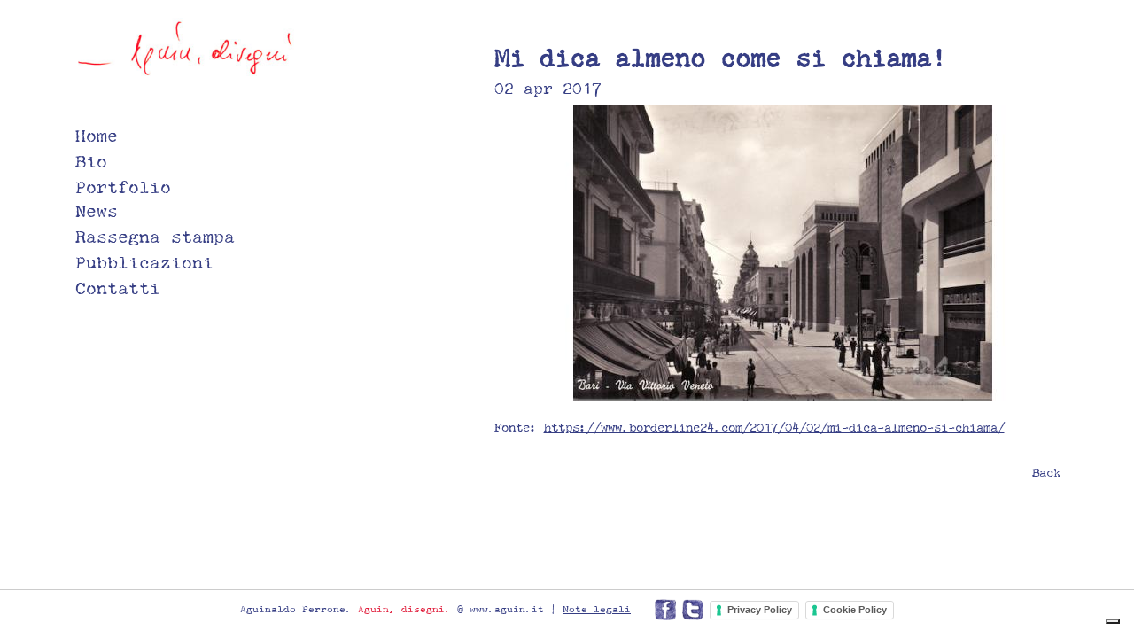

--- FILE ---
content_type: text/html; charset=UTF-8
request_url: https://aguin.it/rassegna_stampa/scheda/mi-dica-almeno-come-si-chiama/13.htm
body_size: 3097
content:
<!DOCTYPE html>
<html lang="it">

<head>

    
        <script type="text/javascript">
            var _iub = _iub || [];
            _iub.csConfiguration = {"invalidateConsentWithoutLog":true,"lang":"it","siteId":1774256,"consentOnContinuedBrowsing":false,"perPurposeConsent":true,"enableTcf":true,"googleAdditionalConsentMode":true,"cookiePolicyId":96162905, "banner":{ "acceptButtonDisplay":true,"customizeButtonDisplay":true,"position":"bottom","rejectButtonDisplay":true,"closeButtonRejects":true,"listPurposes":true,"explicitWithdrawal":true }};
        </script>
        <script type="text/javascript" src="//cdn.iubenda.com/cs/tcf/stub-v2.js"></script>
        <script type="text/javascript" src="//cdn.iubenda.com/cs/tcf/safe-tcf-v2.js"></script>
        <script type="text/javascript" src="//cdn.iubenda.com/cs/iubenda_cs.js" charset="UTF-8" async></script>
    

    <meta charset="utf-8">
    <meta http-equiv="X-UA-Compatible" content="IE=edge">
    <meta name="viewport" content="width=device-width, initial-scale=1">
    <!-- The above 3 meta tags *must* come first in the head; any other head content must come *after* these tags -->

    <title>Mi dica almeno come si chiama! - Rassegna Stampa - Aguinaldo Perrone, Artista e studioso di arte pubblicitaria - Aguin.it</title>
    
    <meta name="description"
        content="" />


        <link rel="image_src" href="https://aguin.it/share/uploads_rassegna_stampa/aff40-via-vittorio-veneto-perugina.png" />
    
    <meta property="og:title" content="Mi dica almeno come si chiama!" />
    <meta property="og:site_name" content="Mi dica almeno come si chiama!" />
    <meta property="og:url" content="http://aguin.it/rassegna_stampa/scheda/mi-dica-almeno-come-si-chiama/13.htm" />
    <meta property="og:description"
        content="" />

            <meta property="og:image" content="https://aguin.it/share/uploads_rassegna_stampa/aff40-via-vittorio-veneto-perugina.png" />
    
    <meta property="og:image:width" content="500" />
    <meta property="og:image:height" content="500" />
    <meta property="og:type" content="website" />
    <meta property="fb:app_id" content="543524649023662" />


    <!-- Bootstrap core CSS -->
    <link href="https://aguin.it/themes/default/assets/css/bootstrap.min.css" rel="stylesheet">
    <!-- Custom CSS -->
    <link href="https://aguin.it/themes/default/assets/css/custom.css" rel="stylesheet">

    <link href="https://fonts.googleapis.com/css?family=Roboto:300,400,700" rel="stylesheet">


    <!-- IE10 viewport hack for Surface/desktop Windows 8 bug -->
    <link href="https://aguin.it/themes/default/assets/css/ie10-viewport-bug-workaround.css" rel="stylesheet">

    <!-- HTML5 shim and Respond.js for IE8 support of HTML5 elements and media queries -->
    <!--[if lt IE 9]>
      <script src="https://oss.maxcdn.com/html5shiv/3.7.3/html5shiv.min.js"></script>
      <script src="https://oss.maxcdn.com/respond/1.4.2/respond.min.js"></script>
    <![endif]-->

     
                         
  
 
 

    <link rel="stylesheet" type="text/css" href="https://aguin.it/themes/default/assets/css_c/prettyPhoto.css">

    <link rel="stylesheet" type="text/css" href="https://aguin.it/themes/default/assets/css_c/format.css">
    <link rel="stylesheet" type="text/css" href="https://aguin.it/themes/default/assets/css_c/custom.css">

    			<!-- Google Tag Manager -->
			<script>
				(function(w,d,s,l,i){w[l]=w[l]||[];w[l].push({'gtm.start':
				new Date().getTime(), event: 'gtm.js'
				});
				var f = d.getElementsByTagName(s)[0],
					j = d.createElement(s),
					dl = l != 'dataLayer' ? '&l=' + l : '';
				j.async = true;
				j.src =
					'https://www.googletagmanager.com/gtm.js?id=' + i + dl;
				f.parentNode.insertBefore(j, f);
				})(window, document, 'script', 'dataLayer', 'GTM-NJXFQNH');
			</script>
			<!-- End Google Tag Manager -->
		
    <script src='https://www.google.com/recaptcha/api.js'></script>

</head>


<body>

    <noscript>
        <meta HTTP-EQUIV="REFRESH" content="0; url=/no-js.htm">
    </noscript>
    <!-- Google Tag Manager (noscript) -->
    <noscript><iframe src="https://www.googletagmanager.com/ns.html?id=GTM-NJXFQNH" height="0" width="0"
            style="display:none;visibility:hidden"></iframe></noscript>
    <!-- End Google Tag Manager (noscript) -->
    <div class="container marginBottom50">
        <div class="row">

            <div id="header" class="col-md-3 col-sm-4">
    <div class="row">
        <div class="col-xs-9 col-sm-11 col-md-12">
          <a href="https://aguin.it/index.htm"><img id="logo" src="https://aguin.it/themes/default/assets/img/aguin-firma-logo.jpg" class="img-responsive marginBottom50" alt="Mi dica almeno come si chiama! - Rassegna Stampa - Aguinaldo Perrone, Artista e studioso di arte pubblicitaria - Aguin.it"></a>  
          <div class="collapse navbar-collapse" id="bs-example-navbar-collapse-1">
              <ul class="nav nav-pills nav-stacked">
                       <li class=""><a href="https://aguin.it/index.htm">Home</a>
           </li>
                                          <li class=""><a href="https://aguin.it/bio-it.htm">Bio</a>
           </li>
                                          <li class=""><a  class="dropdown-toggle" data-toggle="collapse" href="#portfolio">Portfolio</a>
           </li>
                           <div class="collapse submenu " id="portfolio">
                                            <li><a href="https://aguin.it/portfolio/i-disegni.htm">I Disegni</a></li>
                                            <li><a href="https://aguin.it/portfolio/gli-omini.htm">Gli Omini</a></li>
                                            <li><a href="https://aguin.it/portfolio/le-pitture.htm">Le Pitture</a></li>
                      
                </div>
                                          <li class=""><a href="https://aguin.it/news.htm">News</a>
           </li>
                                          <li class=""><a href="https://aguin.it/rassegna-stampa.htm">Rassegna stampa</a>
           </li>
                                          <li class=""><a href="https://aguin.it/pubblicazioni.htm">Pubblicazioni</a>
           </li>
                                          <li class=" last"><a href="https://aguin.it/contatti.htm">Contatti</a>
           </li>
                       
</ul>
          </div>
        </div>
        <div class="col-xs-3 col-sm-1">
            <div class="navbar-header">
               <button type="button" class="navbar-toggle collapsed" data-toggle="collapse" data-target="#bs-example-navbar-collapse-1" aria-expanded="false">
                <span class="sr-only">Toggle navigation</span>
                <span class="icon-bar"></span>
                <span class="icon-bar"></span>
                <span class="icon-bar"></span>
              </button>
            </div>
        </div>
    </div>
</div>

            <div
                class=" col-md-7 col-md-push-2 col-sm-8">
                
                
                    <section id="bio">
    <h2>Mi dica almeno come si chiama!</h2>
        <h4>02 apr 2017</h4>
                    <a href="https://aguin.it/share/uploads_rassegna_stampa/aff40-via-vittorio-veneto-perugina.png" rel="prettyPhoto">
                <img class="img-responsive marginBottom20" src="/phpThumb/phpThumb.php?src=/share/uploads_rassegna_stampa/aff40-via-vittorio-veneto-perugina.png&w=650&h=333&far=C&bg=FFFFFF&hash=971a536a50380089b75b489c66c1f564" alt="Mi dica almeno come si chiama!">
            </a>
                
                
                    Fonte: <a href="https://www.borderline24.com/2017/04/02/mi-dica-almeno-si-chiama/" target="_blank">https://www.borderline24.com/2017/04/02/mi-dica-almeno-si-chiama/</a>
                
        
            
        
        <div class="clear"></div>
        <button class="btn pull-right marginTop20 back" onclick="goback();"><i class="fa fa-angle-left"></i> Back</button>
    </section>
 
    
                
            </div>

        </div>



    </div>
    <!--/.container-->

    <footer class="navbar-default navbar-fixed-bottom text-center">
    <div class="container">
        <p>Aguinaldo Perrone. <span style="color: #e11e3c">Aguin, disegni.</span> &copy; www.aguin.it | <a href="https://aguin.it/note-legali.htm">Note legali</a>
        <a href="https://www.facebook.com/aguinaldo1" title="seguimi su Facebook" target="_blank" class="marginLeft20"><img src="https://aguin.it/themes/default/assets/img_c/facebook.png" style="width: 24px;"></a>
        <a href="https://twitter.com/aguinaldoperron" title="seguimi su Twitter" target="_blank"><img src="https://aguin.it/themes/default/assets/img_c/twitter.png" style="width: 24px;"></a>
        
            <a href="https://www.iubenda.com/privacy-policy/96162905" class="iubenda-white iubenda-noiframe iubenda-embed iubenda-noiframe " title="Privacy Policy ">Privacy Policy</a><script type="text/javascript">(function (w,d) {var loader = function () {var s = d.createElement("script"), tag = d.getElementsByTagName("script")[0]; s.src="https://cdn.iubenda.com/iubenda.js"; tag.parentNode.insertBefore(s,tag);}; if(w.addEventListener){w.addEventListener("load", loader, false);}else if(w.attachEvent){w.attachEvent("onload", loader);}else{w.onload = loader;}})(window, document);</script>
        <a href="https://www.iubenda.com/privacy-policy/96162905/cookie-policy" class="iubenda-white iubenda-noiframe iubenda-embed iubenda-noiframe " title="Cookie Policy ">Cookie Policy</a><script type="text/javascript">(function (w,d) {var loader = function () {var s = d.createElement("script"), tag = d.getElementsByTagName("script")[0]; s.src="https://cdn.iubenda.com/iubenda.js"; tag.parentNode.insertBefore(s,tag);}; if(w.addEventListener){w.addEventListener("load", loader, false);}else if(w.attachEvent){w.attachEvent("onload", loader);}else{w.onload = loader;}})(window, document);</script>
        
        </p>
        
        
    </div>
</footer>

    <!-- =========================================
    JAVASCRIPT
    ========================================== -->
    <script>
        var base_url    = 'https://aguin.it';
        var path_assets = "https://aguin.it/themes/default/assets";
        var current_url = "https://aguin.it/rassegna_stampa/scheda/mi-dica-almeno-come-si-chiama/13.htm";  
        var os_system   = "desktop";  
    </script>

    <!-- Bootstrap core JavaScript
    ================================================== -->
    <!-- Placed at the end of the document so the pages load faster -->
    <script src="https://ajax.googleapis.com/ajax/libs/jquery/1.12.4/jquery.min.js"></script>
    <script src="https://aguin.it/themes/default/assets/js/bootstrap.min.js"></script>
    <!-- IE10 viewport hack for Surface/desktop Windows 8 bug -->
    <script src="https://aguin.it/themes/default/assets/js/ie10-viewport-bug-workaround.js"></script>

    <script type="text/javascript" src="https://aguin.it/themes/default/assets/js_c/jquery.prettyPhoto.js"></script>

    <script type="text/javascript" src="https://aguin.it/themes/default/assets/js_c/functions.js"></script>

    <script type="text/javascript">
        $(document).ready(function(){
        $("a[rel^='prettyPhoto']").prettyPhoto({
        social_tools: false
        });
        });
    </script>

    
 

   




 

</body>

</html>

--- FILE ---
content_type: text/css
request_url: https://aguin.it/themes/default/assets/css/custom.css
body_size: 779
content:
@import url(http://netdna.bootstrapcdn.com/font-awesome/4.0.3/css/font-awesome.min.css);
body{margin-top:20px;}

ul.nav-pills li a {
    font-family: 'Roboto', sans-serif;
    font-size:1.7em;
    font-weight:300;
    color:#222650;
	
}

#submenu li a {
    font-family: 'Roboto', sans-serif;
    font-size:1.3em;
    font-weight:300;
    color:#222650;
	text-decoration:none;
	margin-left:30px;
	margin-top:20px;}

footer {
	/*width: 85%;*/
	margin: 0 auto;
}
footer p {
    font-family: 'Roboto', sans-serif;
    color: #42429a;
    font-size:1.2em;
    padding:10px;
}

ul.nav-pills li a:hover {
    background-color: white;
    color: #e11e3c;
}

ul.nav-pills li.active a {
    background-color:white;
	color: #e11e3c;
}

ul.nav-pills li.active a:hover {
    background-color:white;
	color: #e11e3c;
}

section#bio, section#news, section#portfolio {
margin-bottom:100px;}

section#bio h2, div.news h2, section#portfolio h2  {
    font-family: 'Roboto', sans-serif;
    color: #e11e3c;
    font-size:2em;
    margin-top:30px;
	font-weight:700;
}

div.news h3 a {
    font-family: 'Roboto', sans-serif;
    color: #e11e3c;
    font-size:1.2em;
	text-decoration:none;}

section#bio p, div.news p, section#portfolio p {
    font-family: 'Roboto', sans-serif;
    color: #222650;
    font-size:1.4em;
    line-height:1.7em;
}

.navbar-default {
    background-color:white;
    border-top: 1px solid #222650;
}

.carousel-control.right, .carousel-control.left {
	background-image: none;
}

.carousel-control {
	color:#222650;
}

.navbar-toggle {
	margin-top:35px;
	background-color:#222650;
}

span.icon-bar {
	background-color: white;
}

ol.carousel-indicators {
display:none;
}

.carousel-inner img, section#home img {
max-height:calc(100vh - 100px);
}

.nav .open>a, .nav .open>a:focus, .nav .open>a:hover {
	background-color:white;
	}
	
	
.form_main {
    width: 100%;
}
.form_main h4 {
    font-family: roboto;
    font-size: 20px;
    font-weight: 300;
    margin-bottom: 15px;
    margin-top: 20px;
    text-transform: uppercase;
}
.heading {
    border-bottom: 1px solid #fcab0e;
    padding-bottom: 9px;
    position: relative;
}
.heading span {
    background: #9e6600 none repeat scroll 0 0;
    bottom: -2px;
    height: 3px;
    left: 0;
    position: absolute;
    width: 75px;
}   
.form {
    border-radius: 7px;
    padding: 6px;
}
.txt[type="text"] {
    border: 1px solid #ccc;
    margin: 10px 0;
    padding: 10px 0 10px 5px;
    width: 100%;
}
.txt_3[type="text"] {
    margin: 10px 0 0;
    padding: 10px 0 10px 5px;
    width: 100%;
}
.txt2[type="submit"] {
    background: #222650 none repeat scroll 0 0;
    border: 1px solid #4f5c04;
    color: #fff;
    font-size: 16px;
    font-style: normal;
    line-height: 35px;
    margin: 10px 0;
    padding: 5px;
    width: 20%;
}
.txt2:hover {
    background: rgba(0, 0, 0, 0) none repeat scroll 0 0;
    color: #5793ef;
    transition: all 0.5s ease 0s;
}

--- FILE ---
content_type: text/css
request_url: https://aguin.it/themes/default/assets/css_c/prettyPhoto.css
body_size: 2567
content:
div.pp_default .pp_top,div.pp_default .pp_top .pp_middle,div.pp_default .pp_top .pp_left,div.pp_default .pp_top .pp_right,div.pp_default .pp_bottom,div.pp_default .pp_bottom .pp_left,div.pp_default .pp_bottom .pp_middle,div.pp_default .pp_bottom .pp_right{height:13px}
div.pp_default .pp_top .pp_left{background:url(../img_c/prettyPhoto/default/sprite.png) -78px -93px no-repeat}
div.pp_default .pp_top .pp_middle{background:url(../img_c/prettyPhoto/default/sprite_x.png) top left repeat-x}
div.pp_default .pp_top .pp_right{background:url(../img_c/prettyPhoto/default/sprite.png) -112px -93px no-repeat}
div.pp_default .pp_content .ppt{color:#f8f8f8}
div.pp_default .pp_content_container .pp_left{background:url(../img_c/prettyPhoto/default/sprite_y.png) -7px 0 repeat-y;padding-left:13px}
div.pp_default .pp_content_container .pp_right{background:url(../img_c/prettyPhoto/default/sprite_y.png) top right repeat-y;padding-right:13px}
div.pp_default .pp_next:hover{background:url(../img_c/prettyPhoto/default/sprite_next.png) center right no-repeat;cursor:pointer}
div.pp_default .pp_previous:hover{background:url(../img_c/prettyPhoto/default/sprite_prev.png) center left no-repeat;cursor:pointer}
div.pp_default .pp_expand{background:url(../img_c/prettyPhoto/default/sprite.png) 0 -29px no-repeat;cursor:pointer;width:28px;height:28px}
div.pp_default .pp_expand:hover{background:url(../img_c/prettyPhoto/default/sprite.png) 0 -56px no-repeat;cursor:pointer}
div.pp_default .pp_contract{background:url(../img_c/prettyPhoto/default/sprite.png) 0 -84px no-repeat;cursor:pointer;width:28px;height:28px}
div.pp_default .pp_contract:hover{background:url(../img_c/prettyPhoto/default/sprite.png) 0 -113px no-repeat;cursor:pointer}
div.pp_default .pp_close{width:30px;height:30px;background:url(../img_c/prettyPhoto/default/sprite.png) 2px 1px no-repeat;cursor:pointer}
div.pp_default .pp_gallery ul li a{background:url(../img_c/prettyPhoto/default/default_thumb.png) center center #f8f8f8;border:1px solid #aaa}
div.pp_default .pp_social{margin-top:7px}
div.pp_default .pp_gallery a.pp_arrow_previous,div.pp_default .pp_gallery a.pp_arrow_next{position:static;left:auto}
div.pp_default .pp_nav .pp_play,div.pp_default .pp_nav .pp_pause{background:url(../img_c/prettyPhoto/default/sprite.png) -51px 1px no-repeat;height:30px;width:30px}
div.pp_default .pp_nav .pp_pause{background-position:-51px -29px}
div.pp_default a.pp_arrow_previous,div.pp_default a.pp_arrow_next{background:url(../img_c/prettyPhoto/default/sprite.png) -31px -3px no-repeat;height:20px;width:20px;margin:4px 0 0}
div.pp_default a.pp_arrow_next{left:52px;background-position:-82px -3px}
div.pp_default .pp_content_container .pp_details{margin-top:5px}
div.pp_default .pp_nav{clear:none;height:30px;width:110px;position:relative}
div.pp_default .pp_nav .currentTextHolder{font-family:Georgia;font-style:italic;color:#999;font-size:11px;left:75px;line-height:25px;position:absolute;top:2px;margin:0;padding:0 0 0 10px}
div.pp_default .pp_close:hover,div.pp_default .pp_nav .pp_play:hover,div.pp_default .pp_nav .pp_pause:hover,div.pp_default .pp_arrow_next:hover,div.pp_default .pp_arrow_previous:hover{opacity:0.7}
div.pp_default .pp_description{font-size:11px;font-weight:700;line-height:14px;margin:5px 50px 5px 0}
div.pp_default .pp_bottom .pp_left{background:url(../img_c/prettyPhoto/default/sprite.png) -78px -127px no-repeat}
div.pp_default .pp_bottom .pp_middle{background:url(../img_c/prettyPhoto/default/sprite_x.png) bottom left repeat-x}
div.pp_default .pp_bottom .pp_right{background:url(../img_c/prettyPhoto/default/sprite.png) -112px -127px no-repeat}
div.pp_default .pp_loaderIcon{background:url(../img_c/prettyPhoto/default/loader.gif) center center no-repeat}
div.light_rounded .pp_top .pp_left{background:url(../img_c/prettyPhoto/light_rounded/sprite.png) -88px -53px no-repeat}
div.light_rounded .pp_top .pp_right{background:url(../img_c/prettyPhoto/light_rounded/sprite.png) -110px -53px no-repeat}
div.light_rounded .pp_next:hover{background:url(../img_c/prettyPhoto/light_rounded/btnNext.png) center right no-repeat;cursor:pointer}
div.light_rounded .pp_previous:hover{background:url(../img_c/prettyPhoto/light_rounded/btnPrevious.png) center left no-repeat;cursor:pointer}
div.light_rounded .pp_expand{background:url(../img_c/prettyPhoto/light_rounded/sprite.png) -31px -26px no-repeat;cursor:pointer}
div.light_rounded .pp_expand:hover{background:url(../img_c/prettyPhoto/light_rounded/sprite.png) -31px -47px no-repeat;cursor:pointer}
div.light_rounded .pp_contract{background:url(../img_c/prettyPhoto/light_rounded/sprite.png) 0 -26px no-repeat;cursor:pointer}
div.light_rounded .pp_contract:hover{background:url(../img_c/prettyPhoto/light_rounded/sprite.png) 0 -47px no-repeat;cursor:pointer}
div.light_rounded .pp_close{width:75px;height:22px;background:url(../img_c/prettyPhoto/light_rounded/sprite.png) -1px -1px no-repeat;cursor:pointer}
div.light_rounded .pp_nav .pp_play{background:url(../img_c/prettyPhoto/light_rounded/sprite.png) -1px -100px no-repeat;height:15px;width:14px}
div.light_rounded .pp_nav .pp_pause{background:url(../img_c/prettyPhoto/light_rounded/sprite.png) -24px -100px no-repeat;height:15px;width:14px}
div.light_rounded .pp_arrow_previous{background:url(../img_c/prettyPhoto/light_rounded/sprite.png) 0 -71px no-repeat}
div.light_rounded .pp_arrow_next{background:url(../img_c/prettyPhoto/light_rounded/sprite.png) -22px -71px no-repeat}
div.light_rounded .pp_bottom .pp_left{background:url(../img_c/prettyPhoto/light_rounded/sprite.png) -88px -80px no-repeat}
div.light_rounded .pp_bottom .pp_right{background:url(../img_c/prettyPhoto/light_rounded/sprite.png) -110px -80px no-repeat}
div.dark_rounded .pp_top .pp_left{background:url(../img_c/prettyPhoto/dark_rounded/sprite.png) -88px -53px no-repeat}
div.dark_rounded .pp_top .pp_right{background:url(../img_c/prettyPhoto/dark_rounded/sprite.png) -110px -53px no-repeat}
div.dark_rounded .pp_content_container .pp_left{background:url(../img_c/prettyPhoto/dark_rounded/contentPattern.png) top left repeat-y}
div.dark_rounded .pp_content_container .pp_right{background:url(../img_c/prettyPhoto/dark_rounded/contentPattern.png) top right repeat-y}
div.dark_rounded .pp_next:hover{background:url(../img_c/prettyPhoto/dark_rounded/btnNext.png) center right no-repeat;cursor:pointer}
div.dark_rounded .pp_previous:hover{background:url(../img_c/prettyPhoto/dark_rounded/btnPrevious.png) center left no-repeat;cursor:pointer}
div.dark_rounded .pp_expand{background:url(../img_c/prettyPhoto/dark_rounded/sprite.png) -31px -26px no-repeat;cursor:pointer}
div.dark_rounded .pp_expand:hover{background:url(../img_c/prettyPhoto/dark_rounded/sprite.png) -31px -47px no-repeat;cursor:pointer}
div.dark_rounded .pp_contract{background:url(../img_c/prettyPhoto/dark_rounded/sprite.png) 0 -26px no-repeat;cursor:pointer}
div.dark_rounded .pp_contract:hover{background:url(../img_c/prettyPhoto/dark_rounded/sprite.png) 0 -47px no-repeat;cursor:pointer}
div.dark_rounded .pp_close{width:75px;height:22px;background:url(../img_c/prettyPhoto/dark_rounded/sprite.png) -1px -1px no-repeat;cursor:pointer}
div.dark_rounded .pp_description{margin-right:85px;color:#fff}
div.dark_rounded .pp_nav .pp_play{background:url(../img_c/prettyPhoto/dark_rounded/sprite.png) -1px -100px no-repeat;height:15px;width:14px}
div.dark_rounded .pp_nav .pp_pause{background:url(../img_c/prettyPhoto/dark_rounded/sprite.png) -24px -100px no-repeat;height:15px;width:14px}
div.dark_rounded .pp_arrow_previous{background:url(../img_c/prettyPhoto/dark_rounded/sprite.png) 0 -71px no-repeat}
div.dark_rounded .pp_arrow_next{background:url(../img_c/prettyPhoto/dark_rounded/sprite.png) -22px -71px no-repeat}
div.dark_rounded .pp_bottom .pp_left{background:url(../img_c/prettyPhoto/dark_rounded/sprite.png) -88px -80px no-repeat}
div.dark_rounded .pp_bottom .pp_right{background:url(../img_c/prettyPhoto/dark_rounded/sprite.png) -110px -80px no-repeat}
div.dark_rounded .pp_loaderIcon{background:url(../img_c/prettyPhoto/dark_rounded/loader.gif) center center no-repeat}
div.dark_square .pp_left,div.dark_square .pp_middle,div.dark_square .pp_right,div.dark_square .pp_content{background:#000}
div.dark_square .pp_description{color:#fff;margin:0 85px 0 0}
div.dark_square .pp_loaderIcon{background:url(../img_c/prettyPhoto/dark_square/loader.gif) center center no-repeat}
div.dark_square .pp_expand{background:url(../img_c/prettyPhoto/dark_square/sprite.png) -31px -26px no-repeat;cursor:pointer}
div.dark_square .pp_expand:hover{background:url(../img_c/prettyPhoto/dark_square/sprite.png) -31px -47px no-repeat;cursor:pointer}
div.dark_square .pp_contract{background:url(../img_c/prettyPhoto/dark_square/sprite.png) 0 -26px no-repeat;cursor:pointer}
div.dark_square .pp_contract:hover{background:url(../img_c/prettyPhoto/dark_square/sprite.png) 0 -47px no-repeat;cursor:pointer}
div.dark_square .pp_close{width:75px;height:22px;background:url(../img_c/prettyPhoto/dark_square/sprite.png) -1px -1px no-repeat;cursor:pointer}
div.dark_square .pp_nav{clear:none}
div.dark_square .pp_nav .pp_play{background:url(../img_c/prettyPhoto/dark_square/sprite.png) -1px -100px no-repeat;height:15px;width:14px}
div.dark_square .pp_nav .pp_pause{background:url(../img_c/prettyPhoto/dark_square/sprite.png) -24px -100px no-repeat;height:15px;width:14px}
div.dark_square .pp_arrow_previous{background:url(../img_c/prettyPhoto/dark_square/sprite.png) 0 -71px no-repeat}
div.dark_square .pp_arrow_next{background:url(../img_c/prettyPhoto/dark_square/sprite.png) -22px -71px no-repeat}
div.dark_square .pp_next:hover{background:url(../img_c/prettyPhoto/dark_square/btnNext.png) center right no-repeat;cursor:pointer}
div.dark_square .pp_previous:hover{background:url(../img_c/prettyPhoto/dark_square/btnPrevious.png) center left no-repeat;cursor:pointer}
div.light_square .pp_expand{background:url(../img_c/prettyPhoto/light_square/sprite.png) -31px -26px no-repeat;cursor:pointer}
div.light_square .pp_expand:hover{background:url(../img_c/prettyPhoto/light_square/sprite.png) -31px -47px no-repeat;cursor:pointer}
div.light_square .pp_contract{background:url(../img_c/prettyPhoto/light_square/sprite.png) 0 -26px no-repeat;cursor:pointer}
div.light_square .pp_contract:hover{background:url(../img_c/prettyPhoto/light_square/sprite.png) 0 -47px no-repeat;cursor:pointer}
div.light_square .pp_close{width:75px;height:22px;background:url(../img_c/prettyPhoto/light_square/sprite.png) -1px -1px no-repeat;cursor:pointer}
div.light_square .pp_nav .pp_play{background:url(../img_c/prettyPhoto/light_square/sprite.png) -1px -100px no-repeat;height:15px;width:14px}
div.light_square .pp_nav .pp_pause{background:url(../img_c/prettyPhoto/light_square/sprite.png) -24px -100px no-repeat;height:15px;width:14px}
div.light_square .pp_arrow_previous{background:url(../img_c/prettyPhoto/light_square/sprite.png) 0 -71px no-repeat}
div.light_square .pp_arrow_next{background:url(../img_c/prettyPhoto/light_square/sprite.png) -22px -71px no-repeat}
div.light_square .pp_next:hover{background:url(../img_c/prettyPhoto/light_square/btnNext.png) center right no-repeat;cursor:pointer}
div.light_square .pp_previous:hover{background:url(../img_c/prettyPhoto/light_square/btnPrevious.png) center left no-repeat;cursor:pointer}
div.facebook .pp_top .pp_left{background:url(../img_c/prettyPhoto/facebook/sprite.png) -88px -53px no-repeat}
div.facebook .pp_top .pp_middle{background:url(../img_c/prettyPhoto/facebook/contentPatternTop.png) top left repeat-x}
div.facebook .pp_top .pp_right{background:url(../img_c/prettyPhoto/facebook/sprite.png) -110px -53px no-repeat}
div.facebook .pp_content_container .pp_left{background:url(../img_c/prettyPhoto/facebook/contentPatternLeft.png) top left repeat-y}
div.facebook .pp_content_container .pp_right{background:url(../img_c/prettyPhoto/facebook/contentPatternRight.png) top right repeat-y}
div.facebook .pp_expand{background:url(../img_c/prettyPhoto/facebook/sprite.png) -31px -26px no-repeat;cursor:pointer}
div.facebook .pp_expand:hover{background:url(../img_c/prettyPhoto/facebook/sprite.png) -31px -47px no-repeat;cursor:pointer}
div.facebook .pp_contract{background:url(../img_c/prettyPhoto/facebook/sprite.png) 0 -26px no-repeat;cursor:pointer}
div.facebook .pp_contract:hover{background:url(../img_c/prettyPhoto/facebook/sprite.png) 0 -47px no-repeat;cursor:pointer}
div.facebook .pp_close{width:22px;height:22px;background:url(../img_c/prettyPhoto/facebook/sprite.png) -1px -1px no-repeat;cursor:pointer}
div.facebook .pp_description{margin:0 37px 0 0}
div.facebook .pp_loaderIcon{background:url(../img_c/prettyPhoto/facebook/loader.gif) center center no-repeat}
div.facebook .pp_arrow_previous{background:url(../img_c/prettyPhoto/facebook/sprite.png) 0 -71px no-repeat;height:22px;margin-top:0;width:22px}
div.facebook .pp_arrow_previous.disabled{background-position:0 -96px;cursor:default}
div.facebook .pp_arrow_next{background:url(../img_c/prettyPhoto/facebook/sprite.png) -32px -71px no-repeat;height:22px;margin-top:0;width:22px}
div.facebook .pp_arrow_next.disabled{background-position:-32px -96px;cursor:default}
div.facebook .pp_nav{margin-top:0}
div.facebook .pp_nav p{font-size:15px;padding:0 3px 0 4px}
div.facebook .pp_nav .pp_play{background:url(../img_c/prettyPhoto/facebook/sprite.png) -1px -123px no-repeat;height:22px;width:22px}
div.facebook .pp_nav .pp_pause{background:url(../img_c/prettyPhoto/facebook/sprite.png) -32px -123px no-repeat;height:22px;width:22px}
div.facebook .pp_next:hover{background:url(../img_c/prettyPhoto/facebook/btnNext.png) center right no-repeat;cursor:pointer}
div.facebook .pp_previous:hover{background:url(../img_c/prettyPhoto/facebook/btnPrevious.png) center left no-repeat;cursor:pointer}
div.facebook .pp_bottom .pp_left{background:url(../img_c/prettyPhoto/facebook/sprite.png) -88px -80px no-repeat}
div.facebook .pp_bottom .pp_middle{background:url(../img_c/prettyPhoto/facebook/contentPatternBottom.png) top left repeat-x}
div.facebook .pp_bottom .pp_right{background:url(../img_c/prettyPhoto/facebook/sprite.png) -110px -80px no-repeat}
div.pp_pic_holder a:focus{outline:none}
div.pp_overlay{background:#000;display:none;left:0;position:absolute;top:0;width:100%;z-index:9500}
div.pp_pic_holder{display:none;position:absolute;width:100px;z-index:10000}
.pp_content{height:40px;min-width:40px}
* html .pp_content{width:40px}
.pp_content_container{position:relative;text-align:left;width:100%}
.pp_content_container .pp_left{padding-left:20px}
.pp_content_container .pp_right{padding-right:20px}
.pp_content_container .pp_details{float:left;margin:10px 0 2px}
.pp_description{display:none;margin:0}
.pp_social{float:left;margin:0}
.pp_social .facebook{float:left;margin-left:5px;width:55px;overflow:hidden}
.pp_social .twitter{float:left}
.pp_nav{clear:right;float:left;margin:3px 10px 0 0}
.pp_nav p{float:left;white-space:nowrap;margin:2px 4px}
.pp_nav .pp_play,.pp_nav .pp_pause{float:left;margin-right:4px;text-indent:-10000px}
a.pp_arrow_previous,a.pp_arrow_next{display:block;float:left;height:15px;margin-top:3px;overflow:hidden;text-indent:-10000px;width:14px}
.pp_hoverContainer{position:absolute;top:0;width:100%;z-index:2000}
.pp_gallery{display:none;left:50%;margin-top:-50px;position:absolute;z-index:10000}
.pp_gallery div{float:left;overflow:hidden;position:relative}
.pp_gallery ul{float:left;height:35px;position:relative;white-space:nowrap;margin:0 0 0 5px;padding:0}
.pp_gallery ul a{border:1px rgba(0,0,0,0.5) solid;display:block;float:left;height:33px;overflow:hidden}
.pp_gallery ul a img{border:0}
.pp_gallery li{display:block;float:left;margin:0 5px 0 0;padding:0}
.pp_gallery li.default a{background:url(../img_c/prettyPhoto/facebook/default_thumbnail.gif) 0 0 no-repeat;display:block;height:33px;width:50px}
.pp_gallery .pp_arrow_previous,.pp_gallery .pp_arrow_next{margin-top:7px!important}
a.pp_next{background:url(../img_c/prettyPhoto/light_rounded/btnNext.png) 10000px 10000px no-repeat;display:block;float:right;height:100%;text-indent:-10000px;width:49%}
a.pp_previous{background:url(../img_c/prettyPhoto/light_rounded/btnNext.png) 10000px 10000px no-repeat;display:block;float:left;height:100%;text-indent:-10000px;width:49%}
a.pp_expand,a.pp_contract{cursor:pointer;display:none;height:20px;position:absolute;right:30px;text-indent:-10000px;top:10px;width:20px;z-index:20000}
a.pp_close{position:absolute;right:0;top:0;display:block;line-height:22px;text-indent:-10000px}
.pp_loaderIcon{display:block;height:24px;left:50%;position:absolute;top:50%;width:24px;margin:-12px 0 0 -12px}
#pp_full_res{line-height:1!important}
#pp_full_res .pp_inline{text-align:left}
#pp_full_res .pp_inline p{margin:0 0 15px}
div.ppt{color:#fff;display:none;font-size:17px;z-index:9999;margin:0 0 5px 15px}
div.pp_default .pp_content,div.light_rounded .pp_content{background-color:#fff}
div.pp_default #pp_full_res .pp_inline,div.light_rounded .pp_content .ppt,div.light_rounded #pp_full_res .pp_inline,div.light_square .pp_content .ppt,div.light_square #pp_full_res .pp_inline,div.facebook .pp_content .ppt,div.facebook #pp_full_res .pp_inline{color:#000}
div.pp_default .pp_gallery ul li a:hover,div.pp_default .pp_gallery ul li.selected a,.pp_gallery ul a:hover,.pp_gallery li.selected a{border-color:#fff}
div.pp_default .pp_details,div.light_rounded .pp_details,div.dark_rounded .pp_details,div.dark_square .pp_details,div.light_square .pp_details,div.facebook .pp_details{position:relative}
div.light_rounded .pp_top .pp_middle,div.light_rounded .pp_content_container .pp_left,div.light_rounded .pp_content_container .pp_right,div.light_rounded .pp_bottom .pp_middle,div.light_square .pp_left,div.light_square .pp_middle,div.light_square .pp_right,div.light_square .pp_content,div.facebook .pp_content{background:#fff}
div.light_rounded .pp_description,div.light_square .pp_description{margin-right:85px}
div.light_rounded .pp_gallery a.pp_arrow_previous,div.light_rounded .pp_gallery a.pp_arrow_next,div.dark_rounded .pp_gallery a.pp_arrow_previous,div.dark_rounded .pp_gallery a.pp_arrow_next,div.dark_square .pp_gallery a.pp_arrow_previous,div.dark_square .pp_gallery a.pp_arrow_next,div.light_square .pp_gallery a.pp_arrow_previous,div.light_square .pp_gallery a.pp_arrow_next{margin-top:12px!important}
div.light_rounded .pp_arrow_previous.disabled,div.dark_rounded .pp_arrow_previous.disabled,div.dark_square .pp_arrow_previous.disabled,div.light_square .pp_arrow_previous.disabled{background-position:0 -87px;cursor:default}
div.light_rounded .pp_arrow_next.disabled,div.dark_rounded .pp_arrow_next.disabled,div.dark_square .pp_arrow_next.disabled,div.light_square .pp_arrow_next.disabled{background-position:-22px -87px;cursor:default}
div.light_rounded .pp_loaderIcon,div.light_square .pp_loaderIcon{background:url(../img_c/prettyPhoto/light_rounded/loader.gif) center center no-repeat}
div.dark_rounded .pp_top .pp_middle,div.dark_rounded .pp_content,div.dark_rounded .pp_bottom .pp_middle{background:url(../img_c/prettyPhoto/dark_rounded/contentPattern.png) top left repeat}
div.dark_rounded .currentTextHolder,div.dark_square .currentTextHolder{color:#c4c4c4}
div.dark_rounded #pp_full_res .pp_inline,div.dark_square #pp_full_res .pp_inline{color:#fff}
.pp_top,.pp_bottom{height:20px;position:relative}
* html .pp_top,* html .pp_bottom{padding:0 20px}
.pp_top .pp_left,.pp_bottom .pp_left{height:20px;left:0;position:absolute;width:20px}
.pp_top .pp_middle,.pp_bottom .pp_middle{height:20px;left:20px;position:absolute;right:20px}
* html .pp_top .pp_middle,* html .pp_bottom .pp_middle{left:0;position:static}
.pp_top .pp_right,.pp_bottom .pp_right{height:20px;left:auto;position:absolute;right:0;top:0;width:20px}
.pp_fade,.pp_gallery li.default a img{display:none}

--- FILE ---
content_type: text/css
request_url: https://aguin.it/themes/default/assets/css_c/custom.css
body_size: 1769
content:
@font-face {
    font-family: p22;
    src: url(../fonts/p22-typewriter-regular.ttf);
}

body, p, li, h3, h2, a {
    font-family: p22!important;
    color: #363e84;
    text-align: justify;
}
a {
    text-decoration: underline;
}
#header a {
    text-decoration: none;
}
/********************
* GENERICI
********************/
#bio ol li, #bio ul li, #bio ol li ul li {
    font-family: 'Roboto', sans-serif;
    font-size: 20px;
    line-height: 33px;
}
section#bio p, div.news p, section#portfolio p {
    color: #363e84;
}
/********************
* HEADER
********************/
.submenu li a {
    font-family: 'Roboto', sans-serif;
    font-size:1.3em;
    font-weight:300;
    text-decoration:none;
    margin-left:30px;
    margin-top:20px;
}
ul.nav-pills li a {
    font-size: 1.4em;
    color: #363e84;
}
.nav > li > a {
    padding: 0px 0 0 15px;
}
.navbar-toggle {
    margin-top: 15px;
}
.nav-pills > li.active > a, .nav-pills > li.active > a:focus, .nav-pills > li.active > a:hover {
    color: #e11e3c;;
    background-color: transparent;
}
.section_title {
    color: #e11e3c;
}

.section_title a:after {
    content: "";
}
.section_title a {
    color: #e11e3c;
}
/*******
* MENU
*******/
.navbar-collapse {
    padding-right: 0;
    padding-left: 0;
}

/********
* LISTA NEWS
**********/
div.news h3 a {
    color: #363e84;
}
h3 span.date {
    font-size: 18px;
}
div.news.list  {
    display: list-item;
    list-style-type: disc;
}

/********
* PORTFOLIO
********/
.carousel-inner img, section#home img {
    max-height: 100%!important;
}
.carousel-control .carousel-right, .carousel-control .carousel-left {
    position: absolute;
    top: 46%;
    z-index: 5;
    display: inline-block;
    margin-top: -10px;
    font-size: 60px;
    color: #363e84;
}
.carousel-control {
    filter: alpha(opacity=50);
    opacity: 1;
}
.carousel-control .carousel-right:hover, .carousel-control .carousel-left:hover {
    color: #363e84;
}
.carousel-control.left {
    text-align: left;
}
/**************
* SCHEDA NEWS
**************/
section#bio h2, div.news h2, section#portfolio h2 {
    color: #363e84;
}
#bio .dati {
    font-size: 18px;
    color: #363e84;
}
.btn.back {
    background: #fff
}
.btn.back .fa {
    font-size: 18px;
}

/***********
* CONTATTI
**********/
.txt_3[type="text"] {
    border: 1px solid #ccc;
    margin: 10px 0;
    padding: 10px 0 10px 5px;
    width: 100%;
}
input.error-form, textarea.error-form {
    border: 2px solid #f00 !important;
}
label.error-form {
    color: #f00;
}
.checkbox.error-form {
    outline: 2px solid #f00 !important;
}
/*********
* NEWSLETTER
*********/

/********************
* FOOTER
*********************/
.navbar-default {
    border-top: 1px solid #ccc;
}
footer p {
    font-size: 0.8em;
    text-align: center;
    color: #363e84;
}

/************
* PAGINATORE
***********/
.pagination > .active > a, .pagination > .active > a:focus, .pagination > .active > a:hover, .pagination > .active > span, .pagination > .active > span:focus, .pagination > .active > span:hover {
    background-color: #363e84;
    border-color: #363e84;
}
.pagination > li > a, .pagination > li > span {
    color: #363e84;
}

/**
* LOADER
*/
#loader {
    display: none;
    font-weight: bold;
}
#fountainG{
    position:relative;
    width:234px;
    height:28px;
    margin:auto;
    float: left;
}

.fountainG{
    position:absolute;
    top:0;
    background-color:transparent;
    width:28px;
    height:28px;
    animation-name:bounce_fountainG;
        -o-animation-name:bounce_fountainG;
        -ms-animation-name:bounce_fountainG;
        -webkit-animation-name:bounce_fountainG;
        -moz-animation-name:bounce_fountainG;
    animation-duration:1.5s;
        -o-animation-duration:1.5s;
        -ms-animation-duration:1.5s;
        -webkit-animation-duration:1.5s;
        -moz-animation-duration:1.5s;
    animation-iteration-count:infinite;
        -o-animation-iteration-count:infinite;
        -ms-animation-iteration-count:infinite;
        -webkit-animation-iteration-count:infinite;
        -moz-animation-iteration-count:infinite;
    animation-direction:normal;
        -o-animation-direction:normal;
        -ms-animation-direction:normal;
        -webkit-animation-direction:normal;
        -moz-animation-direction:normal;
    transform:scale(.3);
        -o-transform:scale(.3);
        -ms-transform:scale(.3);
        -webkit-transform:scale(.3);
        -moz-transform:scale(.3);
    border-radius:19px;
        -o-border-radius:19px;
        -ms-border-radius:19px;
        -webkit-border-radius:19px;
        -moz-border-radius:19px;
}

#fountainG_1{
    left:0;
    animation-delay:0.6s;
        -o-animation-delay:0.6s;
        -ms-animation-delay:0.6s;
        -webkit-animation-delay:0.6s;
        -moz-animation-delay:0.6s;
}

#fountainG_2{
    left:29px;
    animation-delay:0.75s;
        -o-animation-delay:0.75s;
        -ms-animation-delay:0.75s;
        -webkit-animation-delay:0.75s;
        -moz-animation-delay:0.75s;
}

#fountainG_3{
    left:58px;
    animation-delay:0.9s;
        -o-animation-delay:0.9s;
        -ms-animation-delay:0.9s;
        -webkit-animation-delay:0.9s;
        -moz-animation-delay:0.9s;
}

#fountainG_4{
    left:88px;
    animation-delay:1.05s;
        -o-animation-delay:1.05s;
        -ms-animation-delay:1.05s;
        -webkit-animation-delay:1.05s;
        -moz-animation-delay:1.05s;
}

#fountainG_5{
    left:117px;
    animation-delay:1.2s;
        -o-animation-delay:1.2s;
        -ms-animation-delay:1.2s;
        -webkit-animation-delay:1.2s;
        -moz-animation-delay:1.2s;
}

#fountainG_6{
    left:146px;
    animation-delay:1.35s;
        -o-animation-delay:1.35s;
        -ms-animation-delay:1.35s;
        -webkit-animation-delay:1.35s;
        -moz-animation-delay:1.35s;
}

#fountainG_7{
    left:175px;
    animation-delay:1.5s;
        -o-animation-delay:1.5s;
        -ms-animation-delay:1.5s;
        -webkit-animation-delay:1.5s;
        -moz-animation-delay:1.5s;
}

#fountainG_8{
    left:205px;
    animation-delay:1.64s;
        -o-animation-delay:1.64s;
        -ms-animation-delay:1.64s;
        -webkit-animation-delay:1.64s;
        -moz-animation-delay:1.64s;
}



@keyframes bounce_fountainG{
    0%{
    transform:scale(1);
        background-color:rgb(66, 189, 65);
    }

    100%{
    transform:scale(.3);
        background-color:rgba(255,255,255,0);
    }
}

@-o-keyframes bounce_fountainG{
    0%{
    -o-transform:scale(1);
        background-color:rgb(66, 189, 65);
    }

    100%{
    -o-transform:scale(.3);
        background-color:rgba(255,255,255,0);
    }
}

@-ms-keyframes bounce_fountainG{
    0%{
    -ms-transform:scale(1);
        background-color:rgb(66, 189, 65);
    }

    100%{
    -ms-transform:scale(.3);
        background-color:rgba(255,255,255,0);
    }
}

@-webkit-keyframes bounce_fountainG{
    0%{
    -webkit-transform:scale(1);
        background-color:rgb(66, 189, 65);
    }

    100%{
    -webkit-transform:scale(.3);
        background-color:rgba(255,255,255,0);
    }
}

@-moz-keyframes bounce_fountainG{
    0%{
    -moz-transform:scale(1);
        background-color:rgb(66, 189, 65);
    }

    100%{
    -moz-transform:scale(.3);
        background-color:rgba(255,255,255,0);
    }
}

/******************
* MEDIA QUERY 
********************/

	/* XS */
    @media (max-width: 375px) {
        
    } 
    /* XS */
    @media (min-width: 376px) {
        
    }    
    
    /* XS */
	@media (max-width: 768px) {
		
	}
	/* SM */
	@media (min-width: 768px) {

    }
	/* MD */
	@media (min-width: 992px) {
        
	}
    
    /* EXTRA BREAKPOINT PRESENTE IN STYLE.CSS */
    @media only screen and (max-width: 995px) {

    }
    
	/* LG */
	@media (min-width: 1200px) {
         
	}
	/* LG - v1 */
	@media (min-width: 1440px) {
        
	}
	/* XL */
	@media (min-width: 1600px) {
		
	}
    

    /* rimuove gli href nella versione di stampa */
    @media print {
      a[href]:after {
        content: none !important;
      }
    }

--- FILE ---
content_type: application/javascript; charset=utf-8
request_url: https://cs.iubenda.com/cookie-solution/confs/js/96162905.js
body_size: -246
content:
_iub.csRC = { consApiKey: 'FInq0obVYYBu6r0yPUmdUgq9Ms3usWZl', showBranding: false, publicId: '92edf384-6db6-11ee-8bfc-5ad8d8c564c0', floatingGroup: false };
_iub.csEnabled = true;
_iub.csPurposes = [7,4,1];
_iub.cpUpd = 1664983845;
_iub.csT = 0.3;
_iub.googleConsentModeV2 = true;
_iub.totalNumberOfProviders = 3;
